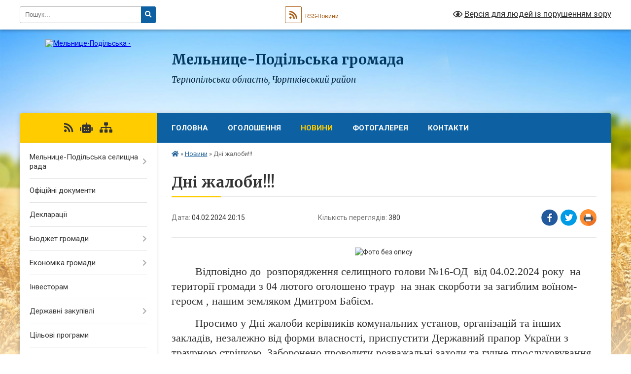

--- FILE ---
content_type: text/html; charset=UTF-8
request_url: https://melpodilska-gromada.gov.ua/news/1707070310/
body_size: 11821
content:
<!DOCTYPE html>
<html lang="uk">
<head>
	<!--[if IE]><meta http-equiv="X-UA-Compatible" content="IE=edge"><![endif]-->
	<meta charset="utf-8">
	<meta name="viewport" content="width=device-width, initial-scale=1">
	<!--[if IE]><script>
		document.createElement('header');
		document.createElement('nav');
		document.createElement('main');
		document.createElement('section');
		document.createElement('article');
		document.createElement('aside');
		document.createElement('footer');
		document.createElement('figure');
		document.createElement('figcaption');
	</script><![endif]-->
	<title>Дні жалоби!!! | Мельнице-Подільська громада</title>
	<meta name="description" content=". .         Відповідно до  розпорядження селищного голови №16-ОД  від 04.02.2024 року  на території громади з 04 лютого оголошено траур  на знак скорботи за загиблим воїном-героєм , наш">
	<meta name="keywords" content="Дні, жалоби!!!, |, Мельнице-Подільська, громада">

	
		<meta property="og:image" content="https://rada.info/upload/users_files/04396377/22d47f07c0ed121ee1ac35b5ff958b0a.jpeg">
	<meta property="og:image:width" content="1600">
	<meta property="og:image:height" content="1200">
			<meta property="og:title" content="Дні жалоби!!!">
				<meta property="og:type" content="article">
	<meta property="og:url" content="https://melpodilska-gromada.gov.ua/news/1707070310/">
		
		<link rel="apple-touch-icon" sizes="57x57" href="https://gromada.org.ua/apple-icon-57x57.png">
	<link rel="apple-touch-icon" sizes="60x60" href="https://gromada.org.ua/apple-icon-60x60.png">
	<link rel="apple-touch-icon" sizes="72x72" href="https://gromada.org.ua/apple-icon-72x72.png">
	<link rel="apple-touch-icon" sizes="76x76" href="https://gromada.org.ua/apple-icon-76x76.png">
	<link rel="apple-touch-icon" sizes="114x114" href="https://gromada.org.ua/apple-icon-114x114.png">
	<link rel="apple-touch-icon" sizes="120x120" href="https://gromada.org.ua/apple-icon-120x120.png">
	<link rel="apple-touch-icon" sizes="144x144" href="https://gromada.org.ua/apple-icon-144x144.png">
	<link rel="apple-touch-icon" sizes="152x152" href="https://gromada.org.ua/apple-icon-152x152.png">
	<link rel="apple-touch-icon" sizes="180x180" href="https://gromada.org.ua/apple-icon-180x180.png">
	<link rel="icon" type="image/png" sizes="192x192"  href="https://gromada.org.ua/android-icon-192x192.png">
	<link rel="icon" type="image/png" sizes="32x32" href="https://gromada.org.ua/favicon-32x32.png">
	<link rel="icon" type="image/png" sizes="96x96" href="https://gromada.org.ua/favicon-96x96.png">
	<link rel="icon" type="image/png" sizes="16x16" href="https://gromada.org.ua/favicon-16x16.png">
	<link rel="manifest" href="https://gromada.org.ua/manifest.json">
	<meta name="msapplication-TileColor" content="#ffffff">
	<meta name="msapplication-TileImage" content="https://gromada.org.ua/ms-icon-144x144.png">
	<meta name="theme-color" content="#ffffff">
	
	
		<meta name="robots" content="">
	
	<link rel="preconnect" href="https://fonts.googleapis.com">
	<link rel="preconnect" href="https://fonts.gstatic.com" crossorigin>
	<link href="https://fonts.googleapis.com/css?family=Merriweather:400i,700|Roboto:400,400i,700,700i&amp;subset=cyrillic-ext" rel="stylesheet">

    <link rel="preload" href="https://cdnjs.cloudflare.com/ajax/libs/font-awesome/5.9.0/css/all.min.css" as="style">
	<link rel="stylesheet" href="https://cdnjs.cloudflare.com/ajax/libs/font-awesome/5.9.0/css/all.min.css" integrity="sha512-q3eWabyZPc1XTCmF+8/LuE1ozpg5xxn7iO89yfSOd5/oKvyqLngoNGsx8jq92Y8eXJ/IRxQbEC+FGSYxtk2oiw==" crossorigin="anonymous" referrerpolicy="no-referrer" />
	
    <link rel="preload" href="//gromada.org.ua/themes/nature/css/styles_vip.css?v=3.31" as="style">
	<link rel="stylesheet" href="//gromada.org.ua/themes/nature/css/styles_vip.css?v=3.31">
	<link rel="stylesheet" href="//gromada.org.ua/themes/nature/css/278/theme_vip.css?v=1769172454">
	
		<!--[if lt IE 9]>
	<script src="https://oss.maxcdn.com/html5shiv/3.7.2/html5shiv.min.js"></script>
	<script src="https://oss.maxcdn.com/respond/1.4.2/respond.min.js"></script>
	<![endif]-->
	<!--[if gte IE 9]>
	<style type="text/css">
		.gradient { filter: none; }
	</style>
	<![endif]-->

</head>
<body class="">

	<a href="#top_menu" class="skip-link link" aria-label="Перейти до головного меню (Alt+1)" accesskey="1">Перейти до головного меню (Alt+1)</a>
	<a href="#left_menu" class="skip-link link" aria-label="Перейти до бічного меню (Alt+2)" accesskey="2">Перейти до бічного меню (Alt+2)</a>
    <a href="#main_content" class="skip-link link" aria-label="Перейти до головного вмісту (Alt+3)" accesskey="3">Перейти до текстового вмісту (Alt+3)</a>



		<div id="all_screen">

						<section class="search_menu">
				<div class="wrap">
					<div class="row">
						<div class="grid-25 fl">
							<form action="https://melpodilska-gromada.gov.ua/search/" class="search">
								<input type="text" name="q" value="" placeholder="Пошук..." aria-label="Введіть пошукову фразу" required>
								<button type="submit" name="search" value="y" aria-label="Натисніть для здійснення пошуку"><i class="fa fa-search"></i></button>
							</form>
							<a id="alt_version_eye" href="#" title="Версія для людей із порушенням зору" onclick="return set_special('07121c95dd8c318cccd04eb5cd36aa0ac31d2e92');"><i class="far fa-eye"></i></a>
						</div>
						<div class="grid-75">
							<div class="row">
								<div class="grid-25" style="padding-top: 13px;">
									<div id="google_translate_element"></div>
								</div>
								<div class="grid-25" style="padding-top: 13px;">
									<a href="https://gromada.org.ua/rss/278/" class="rss" title="RSS-стрічка"><span><i class="fa fa-rss"></i></span> RSS-Новини</a>
								</div>
								<div class="grid-50 alt_version_block">

									<div class="alt_version">
										<a href="#" class="set_special_version" onclick="return set_special('07121c95dd8c318cccd04eb5cd36aa0ac31d2e92');"><i class="far fa-eye"></i> Версія для людей із порушенням зору</a>
									</div>

								</div>
								<div class="clearfix"></div>
							</div>
						</div>
						<div class="clearfix"></div>
					</div>
				</div>
			</section>
			
			<header>
				<div class="wrap">
					<div class="row">

						<div class="grid-25 logo fl">
							<a href="https://melpodilska-gromada.gov.ua/" id="logo">
								<img src="https://rada.info/upload/users_files/04396377/gerb/232.png" alt="Мельнице-Подільська - ">
							</a>
						</div>
						<div class="grid-75 title fr">
							<div class="slogan_1">Мельнице-Подільська громада</div>
							<div class="slogan_2">Тернопільська область, Чортківський район</div>
						</div>
						<div class="clearfix"></div>

					</div>
				</div>
			</header>

			<div class="wrap">
				<section class="middle_block">

					<div class="row">
						<div class="grid-75 fr">
							<nav class="main_menu" id="top_menu">
								<ul>
																		<li class="">
										<a href="https://melpodilska-gromada.gov.ua/main/">Головна</a>
																													</li>
																		<li class="">
										<a href="https://melpodilska-gromada.gov.ua/more_news/">Оголошення</a>
																													</li>
																		<li class="active">
										<a href="https://melpodilska-gromada.gov.ua/news/">Новини</a>
																													</li>
																		<li class="">
										<a href="https://melpodilska-gromada.gov.ua/photo/">Фотогалерея</a>
																													</li>
																		<li class="">
										<a href="https://melpodilska-gromada.gov.ua/feedback/">Контакти</a>
																													</li>
																										</ul>

								<button class="menu-button" id="open-button" tabindex="-1"><i class="fas fa-bars"></i> Меню сайту</button>

							</nav>
							<div class="clearfix"></div>

														<section class="bread_crumbs">
								<div xmlns:v="http://rdf.data-vocabulary.org/#"><a href="https://melpodilska-gromada.gov.ua/" title="Головна сторінка"><i class="fas fa-home"></i></a> &raquo; <a href="https://melpodilska-gromada.gov.ua/news/" aria-current="page">Новини</a>  &raquo; <span>Дні жалоби!!!</span></div>
							</section>
							
							<main id="main_content">

																											<h1>Дні жалоби!!!</h1>


<div class="row">
	<div class="grid-30 one_news_date">
		Дата: <span>04.02.2024 20:15</span>
	</div>
	<div class="grid-30 one_news_count">
		Кількість переглядів: <span>380</span>
	</div>
		<div class="grid-30 one_news_socials">
		<button class="social_share" data-type="fb" aria-label="Поширити у Фейсбук"><img src="//gromada.org.ua/themes/nature/img/share/fb.png" alt="Іконака Фейсбук"></button>
		<button class="social_share" data-type="tw" aria-label="Поширити у Твітер"><img src="//gromada.org.ua/themes/nature/img/share/tw.png" alt="Іконка Твітер"></button>
		<button class="print_btn" onclick="window.print();" aria-label="Надрукувати"><img src="//gromada.org.ua/themes/nature/img/share/print.png" alt="Іконка принтеру"></button>
	</div>
		<div class="clearfix"></div>
</div>

<hr>

<p style="text-align: center;"><img alt="Фото без опису"  alt="" src="https://rada.info/upload/users_files/04396377/22d47f07c0ed121ee1ac35b5ff958b0a.jpeg" style="width: 1600px; height: 1200px;" /></p>

<p><span style="font-size:22px;"><span style="font-family:Georgia,serif;">&nbsp; &nbsp; &nbsp; &nbsp; Відповідно до&nbsp; розпорядження селищного голови №16-ОД&nbsp; від 04.02.2024&nbsp;року &nbsp;на території громади з 04&nbsp;лютого оголошено траур &nbsp;на знак скорботи за загиблим воїном-героєм ,&nbsp;нашим земляком&nbsp;Дмитром Бабієм.</span></span></p>

<p><span style="font-size:22px;"><span style="font-family:Georgia,serif;">&nbsp; &nbsp; &nbsp; &nbsp; Просимо у Дні жалоби керівників комунальних установ, організацій та інших закладів, незалежно від форми власності, приспустити Державний прапор України з траурною стрічкою. Заборонено проводити розважальні заходи та гучне прослуховування музики. Вічна слава Героям.</span></span></p>
<div class="clearfix"></div>

<hr>



<p><a href="https://melpodilska-gromada.gov.ua/news/" class="btn btn-grey">&laquo; повернутися</a></p>																	
							</main>
						</div>
						<div class="grid-25 fl">

							<div class="project_name">
								<a href="https://gromada.org.ua/rss/278/" rel="nofollow" target="_blank" title="RSS-стрічка новин сайту"><i class="fas fa-rss"></i></a>
																<a href="https://melpodilska-gromada.gov.ua/feedback/#chat_bot" title="Наша громада в смартфоні"><i class="fas fa-robot"></i></a>
																																																								<a href="https://melpodilska-gromada.gov.ua/sitemap/" title="Мапа сайту"><i class="fas fa-sitemap"></i></a>
							</div>
							<aside class="left_sidebar">
				
								
																<nav class="sidebar_menu" id="left_menu">
									<ul>
																				<li class=" has-sub">
											<a href="https://melpodilska-gromada.gov.ua/melnicepodilska-selischna-rada-11-24-34-31-03-2016/">Мельнице-Подільська селищна рада</a>
																						<button onclick="return show_next_level(this);" aria-label="Показати підменю"></button>
																																	<i class="fa fa-chevron-right"></i>
											<ul>
																								<li class="">
													<a href="https://melpodilska-gromada.gov.ua/starosti-gromadi-11-11-57-01-02-2021/">Старости громади</a>
																																						</li>
																								<li class="">
													<a href="https://melpodilska-gromada.gov.ua/golova-gromadi-11-24-48-31-03-2016/">Голова громади</a>
																																						</li>
																								<li class="">
													<a href="https://melpodilska-gromada.gov.ua/kerivniki-pidrozdiliv-11-25-00-31-03-2016/">Керівники підрозділів</a>
																																						</li>
																								<li class="">
													<a href="https://melpodilska-gromada.gov.ua/vikonavchij-komitet-11-25-11-31-03-2016/">Виконавчий комітет</a>
																																						</li>
																								<li class="">
													<a href="https://melpodilska-gromada.gov.ua/struktura-vikonavchogo-komitetu-11-25-25-31-03-2016/">Структура виконавчого комітету</a>
																																						</li>
																								<li class="">
													<a href="https://melpodilska-gromada.gov.ua/rozporyadok-roboti-11-25-38-31-03-2016/">Розпорядок роботи</a>
																																						</li>
																								<li class="">
													<a href="https://melpodilska-gromada.gov.ua/vikonujuchi-obovyazki-starostiv-z-10-grudnya-po-10-travnya-1588844346/">Виконуючі обов'язки старостів з 10 грудня 2015 року  - по 9 травня 2016 року</a>
																																						</li>
																								<li class="">
													<a href="https://melpodilska-gromada.gov.ua/vikonujuchi-obovyazki-starost-14-12-44-31-03-2016/">Старости громади з 10 травня 2016 року по 3 грудня 2020 року.</a>
																																						</li>
																																			</ul>
																					</li>
																				<li class="">
											<a href="https://melpodilska-gromada.gov.ua/docs/">Офіційні документи</a>
																																</li>
																				<li class="">
											<a href="https://melpodilska-gromada.gov.ua/deklaracii-16-57-08-03-08-2016/">Декларації</a>
																																</li>
																				<li class=" has-sub">
											<a href="https://melpodilska-gromada.gov.ua/bjudzhet-gromadi-11-26-17-31-03-2016/">Бюджет громади</a>
																						<button onclick="return show_next_level(this);" aria-label="Показати підменю"></button>
																																	<i class="fa fa-chevron-right"></i>
											<ul>
																								<li class="">
													<a href="https://melpodilska-gromada.gov.ua/m-16-46-26-02-02-2017/">МЕЛЬНИЦЕ-ПОДІЛЬСЬКА СЕЛИЩНА РАДА</a>
																																						</li>
																																			</ul>
																					</li>
																				<li class=" has-sub">
											<a href="https://melpodilska-gromada.gov.ua/ekonomika-gromadi-11-26-25-31-03-2016/">Економіка громади</a>
																						<button onclick="return show_next_level(this);" aria-label="Показати підменю"></button>
																																	<i class="fa fa-chevron-right"></i>
											<ul>
																								<li class="">
													<a href="https://melpodilska-gromada.gov.ua/subvenciya-na-rozvitok-infrastrukturi-12-43-11-27-03-2017/">Субвенція на розвиток інфраструктури</a>
																																						</li>
																								<li class="">
													<a href="https://melpodilska-gromada.gov.ua/plan-socialnoekonomichnogo-ta-kulturnogo-rozvitku-melnicepodilskoi-selischnoi-radi-na-2017-rik-14-08-13-27-06-2017/">План соціально-економічного та культурного розвитку Мельнице-Подільської селищної ради на 2017 рік</a>
																																						</li>
																																			</ul>
																					</li>
																				<li class="">
											<a href="https://melpodilska-gromada.gov.ua/investoram-11-26-36-31-03-2016/">Інвесторам</a>
																																</li>
																				<li class=" has-sub">
											<a href="https://melpodilska-gromada.gov.ua/derzhavni-zakupivli-11-26-44-31-03-2016/">Державні закупівлі</a>
																						<button onclick="return show_next_level(this);" aria-label="Показати підменю"></button>
																																	<i class="fa fa-chevron-right"></i>
											<ul>
																								<li class="">
													<a href="https://melpodilska-gromada.gov.ua/obgruntuvannya-zakupivli-12-27-51-15-01-2025/">Обгрунтування закупівлі</a>
																																						</li>
																								<li class="">
													<a href="https://melpodilska-gromada.gov.ua/plani-zakupivli-10-32-37-01-04-2016/">Плани закупівлі</a>
																																						</li>
																								<li class="">
													<a href="https://melpodilska-gromada.gov.ua/zviti-zakupivli-10-35-39-01-04-2016/">Звіти закупівлі</a>
																																						</li>
																																			</ul>
																					</li>
																				<li class="">
											<a href="https://melpodilska-gromada.gov.ua/cilovi-programi-11-26-52-31-03-2016/">Цільові програми</a>
																																</li>
																				<li class=" has-sub">
											<a href="https://melpodilska-gromada.gov.ua/regulyatorna-politika-11-27-01-31-03-2016/">Регуляторна політика</a>
																						<button onclick="return show_next_level(this);" aria-label="Показати підменю"></button>
																																	<i class="fa fa-chevron-right"></i>
											<ul>
																								<li class="">
													<a href="https://melpodilska-gromada.gov.ua/vstanovlennya-miscevih-podatkiv-i-zboriv-na-2022-rik-10-38-48-14-09-2021/">Встановлення місцевих податків і зборів на 2022 рік</a>
																																						</li>
																								<li class="">
													<a href="https://melpodilska-gromada.gov.ua/vstanovlennya-miscevih-podatkiv-i-zboriv-na-2026-rik-15-34-14-30-10-2025/">Встановлення місцевих податків і зборів на 2026 рік</a>
																																						</li>
																																			</ul>
																					</li>
																				<li class="">
											<a href="https://melpodilska-gromada.gov.ua/administrativni-poslugi-11-27-10-31-03-2016/">Адміністративні послуги</a>
																																</li>
																				<li class="">
											<a href="https://melpodilska-gromada.gov.ua/teritorialni-pidrozdili-11-27-20-31-03-2016/">Територіальні підрозділи</a>
																																</li>
																				<li class="">
											<a href="https://melpodilska-gromada.gov.ua/naseleni-punkti-gromadi-11-27-36-31-03-2016/">Населені пункти громади</a>
																																</li>
																				<li class="">
											<a href="https://melpodilska-gromada.gov.ua/pasport-gromadi-11-27-51-31-03-2016/">Паспорт громади</a>
																																</li>
																				<li class=" has-sub">
											<a href="https://melpodilska-gromada.gov.ua/deputatskij-sklad-11-28-09-31-03-2016/">Депутатський склад Мельнице-Подільської селищної ради</a>
																						<button onclick="return show_next_level(this);" aria-label="Показати підменю"></button>
																																	<i class="fa fa-chevron-right"></i>
											<ul>
																								<li class="">
													<a href="https://melpodilska-gromada.gov.ua/deputati-melnicepodilskoi-selischnoi-radi-somogo-sklikannya-12-13-09-28-12-2020/">Депутати Мельнице-Подільської селищної ради Сьомого скликання 2015-2020 рр..</a>
																																						</li>
																								<li class="">
													<a href="https://melpodilska-gromada.gov.ua/deputati-melnicepodilskoi-selischnoi-radi-vosmogo-sklikannya-2020-16-34-55-28-12-2020/">Депутати Мельнице-Подільської селищної ради Восьмого скликання 2020 р.</a>
																																						</li>
																								<li class="">
													<a href="https://melpodilska-gromada.gov.ua/komisii-gromadi-11-30-33-31-03-2016/">Постійні комісії Мельнице-Подільської селищної ради  2015-2020 р.р.</a>
																																						</li>
																																			</ul>
																					</li>
																				<li class="">
											<a href="https://melpodilska-gromada.gov.ua/istorichna-dovidka-11-30-56-31-03-2016/">Історична довідка</a>
																																</li>
																				<li class="">
											<a href="https://melpodilska-gromada.gov.ua/ustanovchi-dokumenti-11-31-08-31-03-2016/">Установчі документи</a>
																																</li>
																				<li class="">
											<a href="https://melpodilska-gromada.gov.ua/statut-gromadi-14-16-21-31-03-2016/">Статут громади</a>
																																</li>
																				<li class=" has-sub">
											<a href="https://melpodilska-gromada.gov.ua/sklad-gromadi-14-17-30-31-03-2016/">Склад громади</a>
																						<button onclick="return show_next_level(this);" aria-label="Показати підменю"></button>
																																	<i class="fa fa-chevron-right"></i>
											<ul>
																								<li class="">
													<a href="https://melpodilska-gromada.gov.ua/sklad-gromadi-stanom-na-1-sichnya-2021-roku-10-48-49-19-01-2021/">Склад громади станом на 1 січня 2021 року.</a>
																																						</li>
																																			</ul>
																					</li>
																				<li class=" has-sub">
											<a href="https://melpodilska-gromada.gov.ua/ustanovi-gromadi-16-13-01-03-01-2018/">Відділ освіти, культури, молоді та спорту</a>
																						<button onclick="return show_next_level(this);" aria-label="Показати підменю"></button>
																																	<i class="fa fa-chevron-right"></i>
											<ul>
																								<li class=" has-sub">
													<a href="https://melpodilska-gromada.gov.ua/sadochki-16-18-07-03-01-2018/">Школи</a>
																										<button onclick="return show_next_level(this);" aria-label="Показати підменю"></button>
																																							<i class="fa fa-chevron-right"></i>
													<ul>
																												<li><a href="https://melpodilska-gromada.gov.ua/melnijc-16-18-33-03-01-2018/">Мельнице-Подільський заклад загальної середньої освіти I-III ст.</a></li>
																												<li><a href="https://melpodilska-gromada.gov.ua/gor-16-19-00-03-01-2018/">Горошівський заклад загальної середньої освіти I-III ст.</a></li>
																												<li><a href="https://melpodilska-gromada.gov.ua/vigodska-zosh-iiii-st-16-26-30-03-01-2018/">Вигодський заклад загальної середньої освіти I-III ст.</a></li>
																												<li><a href="https://melpodilska-gromada.gov.ua/kudrinecka-zosh-iiii-st-16-27-00-03-01-2018/">Кудринецький заклад загальної середньої освіти I-III ст.</a></li>
																												<li><a href="https://melpodilska-gromada.gov.ua/dzvinyacka-zosh-iiii-st-16-28-11-03-01-2018/">Дзвиняцький заклад загальної середньої освіти I-III ст.</a></li>
																												<li><a href="https://melpodilska-gromada.gov.ua/ustyanska-zosh-iii-st-16-28-43-03-01-2018/">Устянська Гімназія.</a></li>
																												<li><a href="https://melpodilska-gromada.gov.ua/hudikivska-zosh-iii-st-16-29-09-03-01-2018/">Вільховецька Гімназія.</a></li>
																												<li><a href="https://melpodilska-gromada.gov.ua/dnistrovska-zosh-iii-st-16-29-46-03-01-2018/">Худиківська Гімназія.</a></li>
																												<li><a href="https://melpodilska-gromada.gov.ua/dnistrovecka-zosh-iii-st-16-33-54-03-01-2018/">Дністровська Гімназія.</a></li>
																												<li><a href="https://melpodilska-gromada.gov.ua/latkoveckij-zosh-iii-st-16-34-26-03-01-2018/">Латковецька ЗОШ І-ІІ ст.</a></li>
																												<li><a href="https://melpodilska-gromada.gov.ua/trubchinecka-zosh-i-stupenya-16-38-39-03-01-2018/">Трубчинська ЗОШ І - ступеня</a></li>
																												<li><a href="https://melpodilska-gromada.gov.ua/panivecka-zagalnoosvitnya-shkola-iii-stupeniv-09-51-13-25-01-2021/">Панівецька Гімназія</a></li>
																																									</ul>
																									</li>
																								<li class=" has-sub">
													<a href="https://melpodilska-gromada.gov.ua/navchalno-vihovni-kompleksi-16-35-02-03-01-2018/">Навчально - виховні комплекси</a>
																										<button onclick="return show_next_level(this);" aria-label="Показати підменю"></button>
																																							<i class="fa fa-chevron-right"></i>
													<ul>
																												<li><a href="https://melpodilska-gromada.gov.ua/biliveckij-nvk-zosh-i-stupenya-dityachij-sadok-16-36-20-03-01-2018/">Навчально-виховний комплекс загальноосвітня школа - дитячий садок с.Білівці</a></li>
																												<li><a href="https://melpodilska-gromada.gov.ua/borishkivskij-nvk-zosh-i-stupenya-dityachij-sadok-16-37-06-03-01-2018/">Навчально - виховний комплекс загальноосвітня школа - дитячий садок с.Боришківці</a></li>
																												<li><a href="https://melpodilska-gromada.gov.ua/zbruchanskij-nvk-zosh-i-stupenya-dityachij-sadok-16-37-45-03-01-2018/">Збручанський навчально-виховний комплекс загальноосвітній навчальний заклад І-ступеня - дошкільний навчальний заклад Збручанської сільської ради </a></li>
																												<li><a href="https://melpodilska-gromada.gov.ua/mihajlivskij-nvk-zosh-i-stupenya-dityachij-sadok-16-39-31-03-01-2018/">Навчально-виховний комплекс загальноосвітня школа - дитячий садок с.Михайлівка</a></li>
																												<li><a href="https://melpodilska-gromada.gov.ua/okipskij-nvk-zosh-i-stupenya-dityachij-sadok-16-40-08-03-01-2018/">Окопівський навчально-виховний комплекс "Загальноосвітня школа І-ступеня  - дитячий садок".</a></li>
																																									</ul>
																									</li>
																								<li class=" has-sub">
													<a href="https://melpodilska-gromada.gov.ua/budinki-kulturisilski-klubi-1566912782/">Будинки культури,сільські клуби.</a>
																										<button onclick="return show_next_level(this);" aria-label="Показати підменю"></button>
																																							<i class="fa fa-chevron-right"></i>
													<ul>
																												<li><a href="https://melpodilska-gromada.gov.ua/melnicepodilskij-silskij-budinok-kulturi-1566912917/">Мельнице-Подільський сільський будинок культури</a></li>
																												<li><a href="https://melpodilska-gromada.gov.ua/kudrineckij-silskij-budinok-kulturi-1566912977/">Кудринецький сільський будинок культури</a></li>
																												<li><a href="https://melpodilska-gromada.gov.ua/mihajlivskij-silskij-budinok-kulturi-1566913021/">Михайлівський сільський будинок культури</a></li>
																												<li><a href="https://melpodilska-gromada.gov.ua/vigodskij-silskij-budinok-kulturi-1566913059/">Вигодський сільський будинок культури</a></li>
																												<li><a href="https://melpodilska-gromada.gov.ua/dnistrovskij-silskij-budinok-kulturi-1566913098/">Дністровський сільський будинок культури</a></li>
																												<li><a href="https://melpodilska-gromada.gov.ua/vilhoveckij-silskij-budinok-kulturi-1566913149/">Вільховецький сільський будинок культури</a></li>
																												<li><a href="https://melpodilska-gromada.gov.ua/ustyanskij-silskij-budinok-kulturi-1566984784/">Устянський сільський будинок культури</a></li>
																												<li><a href="https://melpodilska-gromada.gov.ua/hudikivskij-budinok-kulturi-1566985509/">Худиківський сільський будинок культури</a></li>
																												<li><a href="https://melpodilska-gromada.gov.ua/goroshivskij-silskij-klub-1566984867/">Горошівський сільський клуб</a></li>
																												<li><a href="https://melpodilska-gromada.gov.ua/dzvinyackij-silskij-klub-1566984996/">Дзвиняцький сільський клуб</a></li>
																												<li><a href="https://melpodilska-gromada.gov.ua/urozhajnivskij-silskij-klub-1566985052/">Урожайнівський сільський клуб</a></li>
																												<li><a href="https://melpodilska-gromada.gov.ua/latkoveckij-silskij-klub-1566985141/">Латковецький сільський клуб</a></li>
																												<li><a href="https://melpodilska-gromada.gov.ua/dzvenigorodskij-silskij-klub-1566985179/">Дзвенигородський сільський клуб</a></li>
																												<li><a href="https://melpodilska-gromada.gov.ua/okopivskij-silskij-klub-1566985227/">Окопівський сільський клуб</a></li>
																												<li><a href="https://melpodilska-gromada.gov.ua/borishkivskij-silskij-klub-1566985256/">Боришківський сільський клуб</a></li>
																												<li><a href="https://melpodilska-gromada.gov.ua/biliveckij-silskij-klub-1566985291/">Білівецький сільський клуб</a></li>
																												<li><a href="https://melpodilska-gromada.gov.ua/trubchinskij-silskij-klub-1566985333/">Трубчинецький сільський клуб</a></li>
																												<li><a href="https://melpodilska-gromada.gov.ua/zelenivskij-silskij-klub-1566985632/">Зеленівський сільський клуб</a></li>
																												<li><a href="https://melpodilska-gromada.gov.ua/zbruchanskij-silskij-klub-1566985686/">Збручанський сільський клуб</a></li>
																												<li><a href="https://melpodilska-gromada.gov.ua/mihalkivskij-silskij-klub-1566985741/">Михалківський сільський клуб</a></li>
																																									</ul>
																									</li>
																								<li class=" has-sub">
													<a href="https://melpodilska-gromada.gov.ua/dityachi-sadochki-16-40-34-03-01-2018/">Дитячі Садочки</a>
																										<button onclick="return show_next_level(this);" aria-label="Показати підменю"></button>
																																							<i class="fa fa-chevron-right"></i>
													<ul>
																												<li><a href="https://melpodilska-gromada.gov.ua/melnicepodilskij-dityachij-sadok-sonechko-16-41-41-03-01-2018/">Мельнице-Подільський ясла- садок "Сонечко"</a></li>
																												<li><a href="https://melpodilska-gromada.gov.ua/goroshivskij-doshkilnij-navchalnij-zaklad-vishivanochka-16-55-29-03-01-2018/">Горошівський дошкільний навчальний заклад "Вишиваночка"</a></li>
																												<li><a href="https://melpodilska-gromada.gov.ua/kudrineckij-dityachij-sadok-vinochok-16-56-05-03-01-2018/">Кудринецький дитячий садок "Віночок"</a></li>
																												<li><a href="https://melpodilska-gromada.gov.ua/vilhoveckij-doshkilnij-navchalnij-zaklad-kalina-16-56-43-03-01-2018/">Вільховецький дошкільний навчальний заклад "Калина"</a></li>
																												<li><a href="https://melpodilska-gromada.gov.ua/dzvinyackij-dityachij-sadok-sonechko-16-57-26-03-01-2018/">Дзвиняцький дитячий садок "Сонечко"</a></li>
																												<li><a href="https://melpodilska-gromada.gov.ua/dnistrovskij-dityachij-sadok-barvinok-16-58-01-03-01-2018/">Дністровський дитячий садок "Барвінок"</a></li>
																												<li><a href="https://melpodilska-gromada.gov.ua/vigodskij-dityachij-sadok-kazka-16-58-49-03-01-2018/">Вигодський дитячий садок "Казка"</a></li>
																												<li><a href="https://melpodilska-gromada.gov.ua/latkoveckij-dityachij-navchalnij-zaklad-sonechko-16-59-49-03-01-2018/">Латковецький дитячий навчальний заклад "Сонечко"</a></li>
																												<li><a href="https://melpodilska-gromada.gov.ua/paniveckij-doshkilnij-navchalnij-zaklad-sonechko-10-04-51-25-01-2021/">Панівецький дошкільний навчальний заклад "Сонечко"</a></li>
																																									</ul>
																									</li>
																								<li class=" has-sub">
													<a href="https://melpodilska-gromada.gov.ua/pozashkilni-navchalni-zakladi-17-03-35-03-01-2018/">Позашкільні навчальні заклади</a>
																										<button onclick="return show_next_level(this);" aria-label="Показати підменю"></button>
																																							<i class="fa fa-chevron-right"></i>
													<ul>
																												<li><a href="https://melpodilska-gromada.gov.ua/melnicepodilskij-budinok-dityachoi-tvorchosti-17-04-41-03-01-2018/">Мельнице-Подільський Будинок дитячої творчості.</a></li>
																												<li><a href="https://melpodilska-gromada.gov.ua/melnicepodilska-muzichna-shkola-17-05-11-03-01-2018/">Мельнице-Подільська музична школа.</a></li>
																																									</ul>
																									</li>
																								<li class=" has-sub">
													<a href="https://melpodilska-gromada.gov.ua/informaciya-po-vikoristannju-publichnih-koshtiv-11-43-24-12-01-2018/">Інформація по використанню публічних коштів</a>
																										<button onclick="return show_next_level(this);" aria-label="Показати підменю"></button>
																																							<i class="fa fa-chevron-right"></i>
													<ul>
																												<li><a href="https://melpodilska-gromada.gov.ua/doshkilni-navchalni-zakladi-11-44-01-12-01-2018/">Дошкільні навчальні заклади</a></li>
																												<li><a href="https://melpodilska-gromada.gov.ua/zagalnoosvitni-navchalni-zakladi-11-44-29-12-01-2018/">Загальноосвітні навчальні заклади</a></li>
																																									</ul>
																									</li>
																								<li class=" has-sub">
													<a href="https://melpodilska-gromada.gov.ua/vibir-pidruchnikiv-zakladami-osviti-melnicepodilskoi-selischnoi-radi-1590563072/">Діяльність освіти, культури, молоді та спорту  Мельнице-Подільської селищної ради</a>
																										<button onclick="return show_next_level(this);" aria-label="Показати підменю"></button>
																																							<i class="fa fa-chevron-right"></i>
													<ul>
																												<li><a href="https://melpodilska-gromada.gov.ua/derzhavna-sluzhba-yakosti-osviti-1600955934/">Державна служба якості освіти</a></li>
																												<li><a href="https://melpodilska-gromada.gov.ua/vibir-pidruchnikiv-zakladami-osviti-melnicepodilskoi-selischnoi-radi-1590566024/">Вибір підручників закладами освіти Мельнице-Подільської селищної ради</a></li>
																																									</ul>
																									</li>
																																			</ul>
																					</li>
																				<li class="">
											<a href="https://melpodilska-gromada.gov.ua/komunalna-ustanova-inkljuzivno-resursnij-centr-1576242060/">Комунальна установа "Інклюзивно - ресурсний центр"</a>
																																</li>
																				<li class=" has-sub">
											<a href="https://melpodilska-gromada.gov.ua/teritorialne-medichne-obednannya-17-29-59-03-01-2018/">Медична галузь</a>
																						<button onclick="return show_next_level(this);" aria-label="Показати підменю"></button>
																																	<i class="fa fa-chevron-right"></i>
											<ul>
																								<li class="">
													<a href="https://melpodilska-gromada.gov.ua/melnicepodilska-nomerna-rajonna-komunalna-likarnya-17-44-54-03-01-2018/">Мельнице-Подільська номерна районна комунальна лікарня</a>
																																						</li>
																								<li class=" has-sub">
													<a href="https://melpodilska-gromada.gov.ua/komunalne-nekomercijne-pidpriemstvo-melnice-podilskij-centr-pervinnoi-mediko-sanitarnoi-dopomogi-1591109616/">Комунальне некомерційне підприємство "Мельнице - Подільський центр первинної медико - санітарної допомоги</a>
																										<button onclick="return show_next_level(this);" aria-label="Показати підменю"></button>
																																							<i class="fa fa-chevron-right"></i>
													<ul>
																												<li><a href="https://melpodilska-gromada.gov.ua/melnicepodilska-ambulatoriya-zagalnoi-praktiki-simejnoi-medicini-1591109692/">Мельнице-Подільська амбулаторія  загальної практики сімейної медицини</a></li>
																												<li><a href="https://melpodilska-gromada.gov.ua/vigidska-azpsm-1591109868/">Вигідська амбулаторія загальної практики сімейної медицини</a></li>
																												<li><a href="https://melpodilska-gromada.gov.ua/goroshivska-ambulatoriya-zagalnoi-praktiki-simejnoi-medicini-1591110055/">Горошівська амбулаторія загальної практики сімейної медицини</a></li>
																												<li><a href="https://melpodilska-gromada.gov.ua/kudrinecka-ambulatoriya-zagalnoi-praktiki-simejnoi-medicini-1591110134/">Кудринецька амбулаторія загальної практики сімейної медицини</a></li>
																												<li><a href="https://melpodilska-gromada.gov.ua/ustyanska-ambulatoriya-zagalnoi-praktiki-simejnoi-medicini-1591110186/">Устянська амбулаторія загальної практики сімейної медицини</a></li>
																																									</ul>
																									</li>
																								<li class="">
													<a href="https://melpodilska-gromada.gov.ua/komunalne-nekomercijne-pidpriemstvo-melnice-podilska-selischna-likarnya-melnicepodilskoi-selischnoi-radi-borschivskogo-rajonu-ternopilskoi-oblasti-159/">Комунальне некомерційне підприємство "Мельнице - Подільська селищна лікарня" Мельнице-Подільської селищної ради Борщівського району Тернопільської області</a>
																																						</li>
																								<li class=" has-sub">
													<a href="https://melpodilska-gromada.gov.ua/ambulatorii-zagalnoi-praktiki-simejnoi-medicini-17-30-55-03-01-2018/">Амбулаторії загальної практики сімейної медицини.</a>
																										<button onclick="return show_next_level(this);" aria-label="Показати підменю"></button>
																																							<i class="fa fa-chevron-right"></i>
													<ul>
																												<li><a href="https://melpodilska-gromada.gov.ua/melnicepodilska-azpsm-17-31-32-03-01-2018/">Мельнице-Подільська АЗПСМ</a></li>
																												<li><a href="https://melpodilska-gromada.gov.ua/vigodska-azpsm-17-31-52-03-01-2018/">Вигодська АЗПСМ</a></li>
																												<li><a href="https://melpodilska-gromada.gov.ua/kudrinecka-azpsm-17-32-21-03-01-2018/">Кудринецька АЗПСМ</a></li>
																												<li><a href="https://melpodilska-gromada.gov.ua/ustyanska-azpsm-17-32-48-03-01-2018/">Устянська АЗПСМ</a></li>
																												<li><a href="https://melpodilska-gromada.gov.ua/goroshivska-azpsm-17-33-10-03-01-2018/">Горошівська АЗПСМ</a></li>
																																									</ul>
																									</li>
																								<li class=" has-sub">
													<a href="https://melpodilska-gromada.gov.ua/feldshersko-akusherski-punkti-17-35-17-03-01-2018/">Фельдшерсько - акушерські пункти.</a>
																										<button onclick="return show_next_level(this);" aria-label="Показати підменю"></button>
																																							<i class="fa fa-chevron-right"></i>
													<ul>
																												<li><a href="https://melpodilska-gromada.gov.ua/fap-s-dzvinyachka-17-35-45-03-01-2018/">ФАП с. Дзвинячка</a></li>
																												<li><a href="https://melpodilska-gromada.gov.ua/fap-s-vilhovec-17-36-10-03-01-2018/">ФАП с. Вільховець</a></li>
																																									</ul>
																									</li>
																								<li class=" has-sub">
													<a href="https://melpodilska-gromada.gov.ua/feldsherski-punkti-17-36-44-03-01-2018/">Фельдшерські пункти</a>
																										<button onclick="return show_next_level(this);" aria-label="Показати підменю"></button>
																																							<i class="fa fa-chevron-right"></i>
													<ul>
																												<li><a href="https://melpodilska-gromada.gov.ua/fp-s-zbruchanske-17-43-27-03-01-2018/">ФП с. Збручанське</a></li>
																												<li><a href="https://melpodilska-gromada.gov.ua/fp-s-dnistrove-17-44-03-03-01-2018/">ФП с. Дністрове</a></li>
																												<li><a href="https://melpodilska-gromada.gov.ua/fp-s-zelene-17-37-15-03-01-2018/">ФП с. Зелене</a></li>
																												<li><a href="https://melpodilska-gromada.gov.ua/fp-s-bilivci-17-37-39-03-01-2018/">ФП с. Білівці</a></li>
																												<li><a href="https://melpodilska-gromada.gov.ua/fp-s-borishkivci-17-38-00-03-01-2018/">ФП с. Боришківці</a></li>
																												<li><a href="https://melpodilska-gromada.gov.ua/fp-s-trubchin-17-38-19-03-01-2018/">ФП с. Трубчин</a></li>
																												<li><a href="https://melpodilska-gromada.gov.ua/fp-s-okopi-17-38-36-03-01-2018/">ФП с. Окопи</a></li>
																												<li><a href="https://melpodilska-gromada.gov.ua/fp-s-mihajlivka-17-38-56-03-01-2018/">ФП с. Михайлівка</a></li>
																												<li><a href="https://melpodilska-gromada.gov.ua/fp-s-urozhajne-17-39-27-03-01-2018/">ФП с. Урожайне</a></li>
																												<li><a href="https://melpodilska-gromada.gov.ua/fp-s-latkivci-17-39-45-03-01-2018/">ФП с. Латківці</a></li>
																												<li><a href="https://melpodilska-gromada.gov.ua/fp-s-dzvenigorod-17-40-20-03-01-2018/">ФП с. Дзвенигород</a></li>
																												<li><a href="https://melpodilska-gromada.gov.ua/fp-s-hudikivci-17-40-52-03-01-2018/">ФП с. Худиківці</a></li>
																												<li><a href="https://melpodilska-gromada.gov.ua/fp-s-mihalkiv-17-43-00-03-01-2018/">ФП с. Михалків</a></li>
																																									</ul>
																									</li>
																																			</ul>
																					</li>
																				<li class="">
											<a href="https://melpodilska-gromada.gov.ua/borschivska-odpi-chortkivskogo-gu-dfs-u-ternopilskij-oblasti-10-09-00-01-09-2021/">Борщівська  ОДПІ Чортківського  ГУ ДФС у Тернопільській області</a>
																																</li>
																				<li class="">
											<a href="https://melpodilska-gromada.gov.ua/borschivske-viddilennya-uvd-fssu-13-01-45-19-03-2021/">Борщівське відділення управління Фонду соціального страхування України</a>
																																</li>
																				<li class=" has-sub">
											<a href="https://melpodilska-gromada.gov.ua/gromadyanam-14-26-06-20-12-2023/">Громадянам</a>
																						<button onclick="return show_next_level(this);" aria-label="Показати підменю"></button>
																																	<i class="fa fa-chevron-right"></i>
											<ul>
																								<li class="">
													<a href="https://melpodilska-gromada.gov.ua/domashne-nasilstvo-14-27-26-20-12-2023/">Домашнє насильство</a>
																																						</li>
																																			</ul>
																					</li>
																				<li class="">
											<a href="https://melpodilska-gromada.gov.ua/eservisi-11-53-32-03-01-2023/">Е-СЕРВІСИ</a>
																																</li>
																				<li class="">
											<a href="https://melpodilska-gromada.gov.ua/centr-zajnyatosti-12-49-19-30-07-2021/">Центр зайнятості</a>
																																</li>
																				<li class=" has-sub">
											<a href="https://melpodilska-gromada.gov.ua/civilnij-zahist-1594643038/">Цивільний захист</a>
																						<button onclick="return show_next_level(this);" aria-label="Показати підменю"></button>
																																	<i class="fa fa-chevron-right"></i>
											<ul>
																								<li class="">
													<a href="https://melpodilska-gromada.gov.ua/pamyatki-bezpeki-14-34-44-09-06-2021/">Пам'ятки безпеки!!!!</a>
																																						</li>
																																			</ul>
																					</li>
																				<li class="">
											<a href="https://melpodilska-gromada.gov.ua/more_news2/">Події</a>
																																</li>
																													</ul>
								</nav>

																
																	<div class="petition_block">
	
	<div class="petition_title">Особистий кабінет користувача</div>

		<div class="alert alert-warning">
		Ви не авторизовані. Для того, щоб мати змогу створювати або підтримувати петиції<br>
		<a href="#auth_petition" class="open-popup add_petition btn btn-yellow btn-small btn-block" style="margin-top: 10px;"><i class="fa fa-user"></i> авторизуйтесь</a>
	</div>
		
			<div class="petition_title">Система петицій</div>
		
					<div class="none_petition">Немає петицій, за які можна голосувати</div>
						
		
	
</div>
								
								
								
								
																<div id="banner_block">

									<p style="text-align: center;"><a rel="nofollow" href="http://www.president.gov.ua/"><img alt="ПРЕЗИДЕНТ УКРАЇНИ" src="https://gromada.info/upload/images/banner_prezident_262.png" style="height:63px; margin-bottom:2px; width:262px" /></a></p>

<p style="text-align: center;"><a rel="nofollow" href="https://melpodilska-gromada.gov.ua/news/1677839640/" target="_blank"><img alt="Фото без опису" src="https://rada.info/upload/users_files/04396377/c78d08378257ba7ce50468cc59b9388e.png" style="width: 225px; height: 224px;" /></a></p>

<p style="text-align: center;"><a rel="nofollow" href="https://ter.dcz.gov.ua/"><img alt="Фото без опису" src="https://rada.info/upload/users_files/04396377/107ada4863fa1d4154aeb3cb38990f44.jpg" style="width: 236px; height: 235px;" /></a></p>
									<div class="clearfix"></div>

									
									<div class="clearfix"></div>

								</div>
								
							</aside>
						</div>
						<div class="clearfix"></div>
					</div>

					
				</section>

			</div>

			<section class="footer_block">
				<div class="mountains">
				<div class="wrap">
					<div class="other_projects">
						<a href="https://gromada.org.ua/" target="_blank" rel="nofollow"><img src="https://rada.info/upload/footer_banner/b_gromada_new.png" alt="Веб-сайти для громад України - GROMADA.ORG.UA"></a>
						<a href="https://rda.org.ua/" target="_blank" rel="nofollow"><img src="https://rada.info/upload/footer_banner/b_rda_new.png" alt="Веб-сайти для районних державних адміністрацій України - RDA.ORG.UA"></a>
						<a href="https://rayrada.org.ua/" target="_blank" rel="nofollow"><img src="https://rada.info/upload/footer_banner/b_rayrada_new.png" alt="Веб-сайти для районних рад України - RAYRADA.ORG.UA"></a>
						<a href="https://osv.org.ua/" target="_blank" rel="nofollow"><img src="https://rada.info/upload/footer_banner/b_osvita_new.png?v=1" alt="Веб-сайти для відділів освіти та освітніх закладів - OSV.ORG.UA"></a>
						<a href="https://gromada.online/" target="_blank" rel="nofollow"><img src="https://rada.info/upload/footer_banner/b_other_new.png" alt="Розробка офіційних сайтів державним організаціям"></a>
					</div>
					<div class="under_footer">
						Мельнице-Подільська громада - 2016-2026 &copy; Весь контент доступний за ліцензією <a href="https://creativecommons.org/licenses/by/4.0/deed.uk" target="_blank" rel="nofollow">Creative Commons Attribution 4.0 International License</a>, якщо не зазначено інше.
					</div>
				</div>
				</div>
			</section>

			<footer>
				<div class="wrap">
					<div class="row">
						<div class="grid-25 socials">
							<a href="https://gromada.org.ua/rss/278/" rel="nofollow" target="_blank" title="RSS-стрічка"><i class="fas fa-rss"></i></a>
														<a href="https://melpodilska-gromada.gov.ua/feedback/#chat_bot" title="Наша громада в смартфоні" title="Чат-боти громади"><i class="fas fa-robot"></i></a>
														<i class="fab fa-twitter"></i>							<i class="fab fa-instagram"></i>							<i class="fab fa-facebook-f"></i>							<i class="fab fa-youtube"></i>							<i class="fab fa-telegram"></i>						</div>
						<div class="grid-25 admin_auth_block">
														<a href="#auth_block" class="open-popup"><i class="fa fa-lock"></i> Вхід для <u>адміністратора</u></a>
													</div>
						<div class="grid-25">
							<div class="school_ban">
								<div class="row">
									<div class="grid-50" style="text-align: right;"><a href="https://gromada.org.ua/" target="_blank" rel="nofollow"><img src="//gromada.org.ua/gromada_orgua_88x31.png" alt="Gromada.org.ua - веб сайти діючих громад України"></a></div>
									<div class="grid-50 last"><a href="#get_gromada_ban" class="open-popup get_gromada_ban">Показати код для<br><u>вставки на сайт</u></a></div>
									<div class="clearfix"></div>
								</div>
							</div>
						</div>
						<div class="grid-25 developers">
							Розробка порталу: <br>
							<a href="https://vlada.ua/propozytsiyi/propozitsiya-gromadam/" target="_blank">&laquo;Vlada.ua&raquo;&trade;</a>
						</div>
						<div class="clearfix"></div>
					</div>
				</div>
			</footer>

		</div>




<script type="text/javascript" src="//gromada.org.ua/themes/nature/js/jquery-3.6.0.min.js"></script>
<script type="text/javascript" src="//gromada.org.ua/themes/nature/js/jquery-migrate-3.3.2.min.js"></script>
<script type="text/javascript" src="//gromada.org.ua/themes/nature/js/icheck.min.js"></script>
<script type="text/javascript" src="//gromada.org.ua/themes/nature/js/superfish.min.js?v=2"></script>



<script type="text/javascript" src="//gromada.org.ua/themes/nature/js/functions_unpack.js?v=2.34"></script>
<script type="text/javascript" src="//gromada.org.ua/themes/nature/js/hoverIntent.js"></script>
<script type="text/javascript" src="//gromada.org.ua/themes/nature/js/jquery.magnific-popup.min.js"></script>
<script type="text/javascript" src="//gromada.org.ua/themes/nature/js/jquery.mask.min.js"></script>


	

<script type="text/javascript" src="//translate.google.com/translate_a/element.js?cb=googleTranslateElementInit"></script>
<script type="text/javascript">
	function googleTranslateElementInit() {
		new google.translate.TranslateElement({
			pageLanguage: 'uk',
			includedLanguages: 'de,en,es,fr,pl,ro,bg,hu,da,lt',
			layout: google.translate.TranslateElement.InlineLayout.SIMPLE,
			gaTrack: true,
			gaId: 'UA-71656986-1'
		}, 'google_translate_element');
	}
</script>

<script>
  (function(i,s,o,g,r,a,m){i["GoogleAnalyticsObject"]=r;i[r]=i[r]||function(){
  (i[r].q=i[r].q||[]).push(arguments)},i[r].l=1*new Date();a=s.createElement(o),
  m=s.getElementsByTagName(o)[0];a.async=1;a.src=g;m.parentNode.insertBefore(a,m)
  })(window,document,"script","//www.google-analytics.com/analytics.js","ga");

  ga("create", "UA-71656986-1", "auto");
  ga("send", "pageview");

</script>

<script async
src="https://www.googletagmanager.com/gtag/js?id=UA-71656986-2"></script>
<script>
   window.dataLayer = window.dataLayer || [];
   function gtag(){dataLayer.push(arguments);}
   gtag("js", new Date());

   gtag("config", "UA-71656986-2");
</script>





<div style="display: none;">
								<div id="get_gromada_ban" class="dialog-popup s">
    <h4>Код для вставки на сайт</h4>
    <div class="form-group">
        <img src="//gromada.org.ua/gromada_orgua_88x31.png">
    </div>
    <div class="form-group">
        <textarea id="informer_area" class="form-control"><a href="https://gromada.org.ua/" target="_blank"><img src="https://gromada.org.ua/gromada_orgua_88x31.png" alt="Gromada.org.ua - веб сайти діючих громад України" /></a></textarea>
    </div>
</div>			<div id="auth_block" class="dialog-popup s">

    <h4>Вхід для адміністратора</h4>
    <form action="//gromada.org.ua/n/actions/" method="post">

		
        
        <div class="form-group">
            <label class="control-label" for="login">Логін: <span>*</span></label>
            <input type="text" class="form-control" name="login" id="login" value="" required>
        </div>
        <div class="form-group">
            <label class="control-label" for="password">Пароль: <span>*</span></label>
            <input type="password" class="form-control" name="password" id="password" value="" required>
        </div>
        <div class="form-group">
            <input type="hidden" name="object_id" value="278">
			<input type="hidden" name="back_url" value="https://melpodilska-gromada.gov.ua/news/1707070310/">
            <button type="submit" class="btn btn-yellow" name="pAction" value="login_as_admin_temp">Авторизуватись</button>
        </div>
		

    </form>

</div>


			
						
													<div id="auth_petition" class="dialog-popup s">

    <h4>Авторизація в системі електронних петицій</h4>
    <form action="//gromada.org.ua/n/actions/" method="post">

		
        
        <div class="form-group">
            <label class="control-label" for="petition_login">Email: <span>*</span></label>
            <input type="email" class="form-control" name="petition_login" id="petition_login" value="" autocomplete="off" required>
        </div>
        <div class="form-group">
            <label class="control-label" for="petition_password">Пароль: <span>*</span></label>
            <input type="password" class="form-control" name="petition_password" id="petition_password" value="" autocomplete="off" required>
        </div>
        <div class="form-group">
            <input type="hidden" name="gromada_id" value="278">
			<input type="hidden" name="back_url" value="https://melpodilska-gromada.gov.ua/news/1707070310/">
			
            <input type="hidden" name="petition_id" value="">
            <button type="submit" class="btn btn-yellow" name="pAction" value="login_as_petition">Авторизуватись</button>
        </div>
					<div class="form-group" style="text-align: center;">
				Забулись пароль? <a class="open-popup" href="#forgot_password">Система відновлення пароля</a>
			</div>
			<div class="form-group" style="text-align: center;">
				Ще не зареєстровані? <a class="open-popup" href="#reg_petition">Реєстрація</a>
			</div>
		
    </form>

</div>


							<div id="reg_petition" class="dialog-popup">

    <h4>Реєстрація в системі електронних петицій</h4>
	
	<div class="alert alert-danger">
		<p>Зареєструватись можна буде лише після того, як громада підключить на сайт систему електронної ідентифікації. Наразі очікуємо підключення до ID.gov.ua. Вибачте за тимчасові незручності</p>
	</div>
	
    	
	<p>Вже зареєстровані? <a class="open-popup" href="#auth_petition">Увійти</a></p>

</div>


				<div id="forgot_password" class="dialog-popup s">

    <h4>Відновлення забутого пароля</h4>
    <form action="//gromada.org.ua/n/actions/" method="post">

		
        
        <div class="form-group">
            <input type="email" class="form-control" name="forgot_email" value="" placeholder="Email зареєстрованого користувача" required>
        </div>	
		
        <div class="form-group">
			<img id="forgot_img_captcha" src="//gromada.org.ua/upload/pre_captcha.png">
		</div>
		
        <div class="form-group">
            <label class="control-label" for="forgot_captcha">Результат арифм. дії: <span>*</span></label>
            <input type="text" class="form-control" name="forgot_captcha" id="forgot_captcha" value="" style="max-width: 120px; margin: 0 auto;" required>
        </div>
        <div class="form-group">
            <input type="hidden" name="gromada_id" value="278">
			<input type="hidden" name="captcha_code" id="forgot_captcha_code" value="de644cc0a2033bb2bbf878b5d01a2bc0">
			
            <button type="submit" class="btn btn-yellow" name="pAction" value="forgot_password_from_gromada">Відновити пароль</button>
        </div>
        <div class="form-group" style="text-align: center;">
			Згадали авторизаційні дані? <a class="open-popup" href="#auth_petition">Авторизуйтесь</a>
		</div>

    </form>

</div>

<script type="text/javascript">
    $(document).ready(function() {
        
		$("#forgot_img_captcha").on("click", function() {
			var captcha_code = $("#forgot_captcha_code").val();
			var current_url = document.location.protocol +"//"+ document.location.hostname + document.location.pathname;
			$("#forgot_img_captcha").attr("src", "https://vlada.ua/ajax/?gAction=get_captcha_code&cc="+captcha_code+"&cu="+current_url+"&"+Math.random());
			return false;
		});
		
		
						
		
    });
</script>							
																																						
	</div>
</body>
</html>